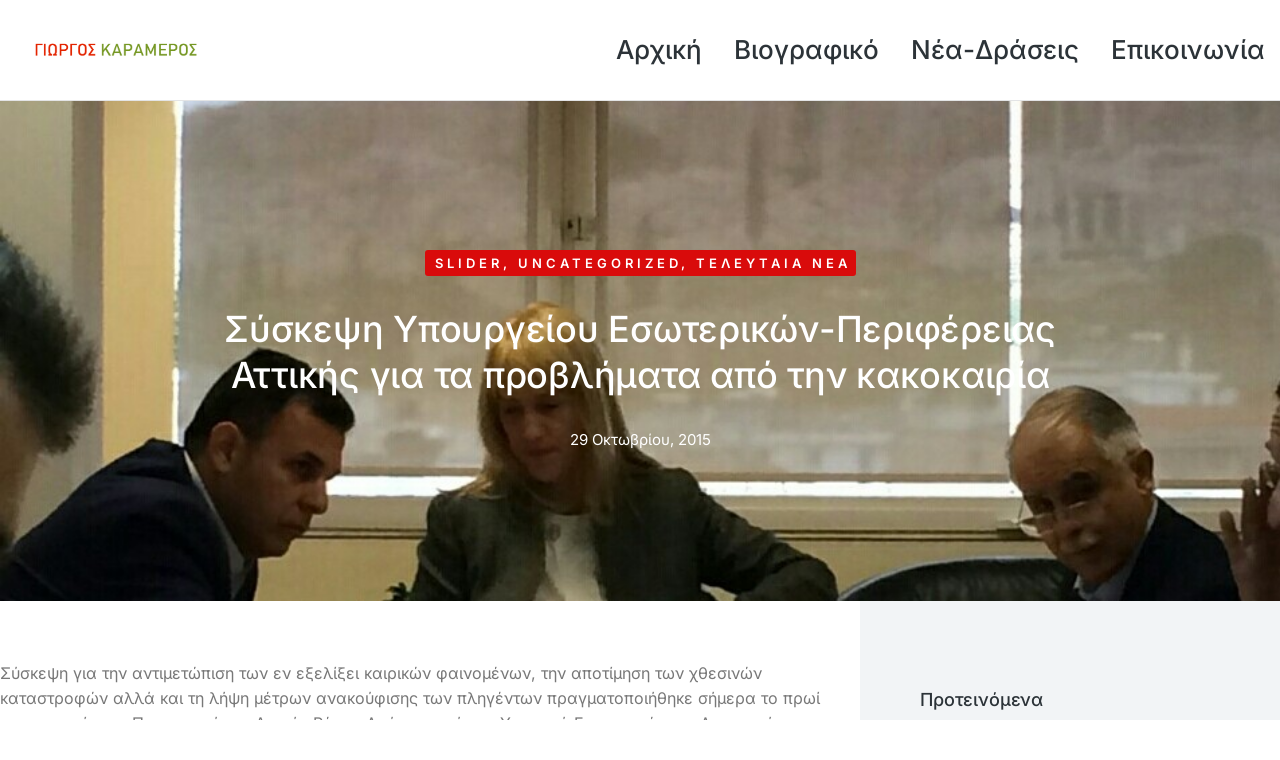

--- FILE ---
content_type: text/css
request_url: https://karameros.gr/wp-content/uploads/elementor/css/post-7139.css?ver=1761893169
body_size: 4100
content:
.elementor-7139 .elementor-element.elementor-element-5245d46b > .elementor-background-overlay{background-color:var( --e-global-color-el_color_6_3 );opacity:1;transition:background 0.3s, border-radius 0.3s, opacity 0.3s;}.elementor-7139 .elementor-element.elementor-element-5245d46b > .elementor-container{max-width:900px;min-height:500px;}.elementor-7139 .elementor-element.elementor-element-5245d46b:not(.elementor-motion-effects-element-type-background), .elementor-7139 .elementor-element.elementor-element-5245d46b > .elementor-motion-effects-container > .elementor-motion-effects-layer{background-position:center center;background-repeat:no-repeat;background-size:cover;}.elementor-7139 .elementor-element.elementor-element-5245d46b{transition:background 0.3s, border 0.3s, border-radius 0.3s, box-shadow 0.3s;}.elementor-bc-flex-widget .elementor-7139 .elementor-element.elementor-element-65f202c5.elementor-column .elementor-widget-wrap{align-items:center;}.elementor-7139 .elementor-element.elementor-element-65f202c5.elementor-column.elementor-element[data-element_type="column"] > .elementor-widget-wrap.elementor-element-populated{align-content:center;align-items:center;}.elementor-7139 .elementor-element.elementor-element-65f202c5.elementor-column > .elementor-widget-wrap{justify-content:center;}.elementor-7139 .elementor-element.elementor-element-65f202c5 > .elementor-element-populated{margin:60px 0px 60px 0px;--e-column-margin-right:0px;--e-column-margin-left:0px;}.elementor-7139 .elementor-element.elementor-element-5c43b1e{width:auto;max-width:auto;}.elementor-7139 .elementor-element.elementor-element-5c43b1e > .elementor-widget-container{background-color:var( --e-global-color-el_color_1 );padding:6px 5px 6px 10px;border-radius:3px 3px 3px 3px;}.elementor-7139 .elementor-element.elementor-element-5c43b1e .elementor-heading-title{font-family:var( --e-global-typography-el_page_title_3-font-family ), sans-serif;font-size:var( --e-global-typography-el_page_title_3-font-size );font-weight:var( --e-global-typography-el_page_title_3-font-weight );text-transform:var( --e-global-typography-el_page_title_3-text-transform );line-height:var( --e-global-typography-el_page_title_3-line-height );letter-spacing:var( --e-global-typography-el_page_title_3-letter-spacing );color:#FFFFFF;}.elementor-7139 .elementor-element.elementor-element-a0f4fb8{--spacer-size:30px;}.elementor-7139 .elementor-element.elementor-element-5c38de36{width:100%;max-width:100%;text-align:center;}.elementor-7139 .elementor-element.elementor-element-5c38de36 .elementor-heading-title{font-family:var( --e-global-typography-el_title_1-font-family ), sans-serif;font-size:var( --e-global-typography-el_title_1-font-size );font-weight:var( --e-global-typography-el_title_1-font-weight );text-transform:var( --e-global-typography-el_title_1-text-transform );line-height:var( --e-global-typography-el_title_1-line-height );letter-spacing:var( --e-global-typography-el_title_1-letter-spacing );color:#FFFFFF;}.elementor-7139 .elementor-element.elementor-element-f6b5f3d{--spacer-size:30px;}.elementor-7139 .elementor-element.elementor-element-57217be4{width:auto;max-width:auto;}.elementor-7139 .elementor-element.elementor-element-57217be4 .elementor-icon-list-items:not(.elementor-inline-items) .elementor-icon-list-item:not(:last-child){padding-bottom:calc(30px/2);}.elementor-7139 .elementor-element.elementor-element-57217be4 .elementor-icon-list-items:not(.elementor-inline-items) .elementor-icon-list-item:not(:first-child){margin-top:calc(30px/2);}.elementor-7139 .elementor-element.elementor-element-57217be4 .elementor-icon-list-items.elementor-inline-items .elementor-icon-list-item{margin-right:calc(30px/2);margin-left:calc(30px/2);}.elementor-7139 .elementor-element.elementor-element-57217be4 .elementor-icon-list-items.elementor-inline-items{margin-right:calc(-30px/2);margin-left:calc(-30px/2);}body.rtl .elementor-7139 .elementor-element.elementor-element-57217be4 .elementor-icon-list-items.elementor-inline-items .elementor-icon-list-item:after{left:calc(-30px/2);}body:not(.rtl) .elementor-7139 .elementor-element.elementor-element-57217be4 .elementor-icon-list-items.elementor-inline-items .elementor-icon-list-item:after{right:calc(-30px/2);}.elementor-7139 .elementor-element.elementor-element-57217be4 .elementor-icon-list-item:not(:last-child):after{content:"";height:15px;border-color:#FFFFFF66;}.elementor-7139 .elementor-element.elementor-element-57217be4 .elementor-icon-list-items:not(.elementor-inline-items) .elementor-icon-list-item:not(:last-child):after{border-top-style:solid;border-top-width:1px;}.elementor-7139 .elementor-element.elementor-element-57217be4 .elementor-icon-list-items.elementor-inline-items .elementor-icon-list-item:not(:last-child):after{border-left-style:solid;}.elementor-7139 .elementor-element.elementor-element-57217be4 .elementor-inline-items .elementor-icon-list-item:not(:last-child):after{border-left-width:1px;}.elementor-7139 .elementor-element.elementor-element-57217be4 .elementor-icon-list-icon i{color:var( --e-global-color-721d0f3 );}.elementor-7139 .elementor-element.elementor-element-57217be4 .elementor-icon-list-icon svg{fill:var( --e-global-color-721d0f3 );}body:not(.rtl) .elementor-7139 .elementor-element.elementor-element-57217be4 .elementor-icon-list-text{padding-left:0px;}body.rtl .elementor-7139 .elementor-element.elementor-element-57217be4 .elementor-icon-list-text{padding-right:0px;}.elementor-7139 .elementor-element.elementor-element-57217be4 .elementor-icon-list-text, .elementor-7139 .elementor-element.elementor-element-57217be4 .elementor-icon-list-text a{color:var( --e-global-color-el_color_0 );}.elementor-7139 .elementor-element.elementor-element-57217be4 .elementor-icon-list-item{font-family:var( --e-global-typography-el_content_2-font-family ), sans-serif;font-size:var( --e-global-typography-el_content_2-font-size );font-weight:var( --e-global-typography-el_content_2-font-weight );text-transform:var( --e-global-typography-el_content_2-text-transform );line-height:var( --e-global-typography-el_content_2-line-height );}.elementor-7139 .elementor-element.elementor-element-2f61aef:not(.elementor-motion-effects-element-type-background), .elementor-7139 .elementor-element.elementor-element-2f61aef > .elementor-motion-effects-container > .elementor-motion-effects-layer{background-color:transparent;background-image:linear-gradient(90deg, #FFFFFF 50%, var( --e-global-color-el_color_7_6 ) 50%);}.elementor-7139 .elementor-element.elementor-element-2f61aef{transition:background 0.3s, border 0.3s, border-radius 0.3s, box-shadow 0.3s;}.elementor-7139 .elementor-element.elementor-element-2f61aef > .elementor-background-overlay{transition:background 0.3s, border-radius 0.3s, opacity 0.3s;}.elementor-7139 .elementor-element.elementor-element-4f337068:not(.elementor-motion-effects-element-type-background) > .elementor-widget-wrap, .elementor-7139 .elementor-element.elementor-element-4f337068 > .elementor-widget-wrap > .elementor-motion-effects-container > .elementor-motion-effects-layer{background-color:#FFFFFF;}.elementor-7139 .elementor-element.elementor-element-4f337068{max-width:initial;flex:1 0 0;min-width:25px;}.elementor-7139 .elementor-element.elementor-element-4f337068 > .elementor-element-populated{transition:background 0.3s, border 0.3s, border-radius 0.3s, box-shadow 0.3s;padding:60px 30px 60px 0px;}.elementor-7139 .elementor-element.elementor-element-4f337068 > .elementor-element-populated > .elementor-background-overlay{transition:background 0.3s, border-radius 0.3s, opacity 0.3s;}.elementor-bc-flex-widget .elementor-7139 .elementor-element.elementor-element-27760dd9.elementor-column .elementor-widget-wrap{align-items:center;}.elementor-7139 .elementor-element.elementor-element-27760dd9.elementor-column.elementor-element[data-element_type="column"] > .elementor-widget-wrap.elementor-element-populated{align-content:center;align-items:center;}.elementor-7139 .elementor-element.elementor-element-c5163d1{width:auto;max-width:auto;align-self:center;}.elementor-7139 .elementor-element.elementor-element-c5163d1 > .elementor-widget-container{margin:0px 20px 0px 0px;}.elementor-7139 .elementor-element.elementor-element-c5163d1 .elementor-heading-title{font-family:var( --e-global-typography-el_title_6-font-family ), sans-serif;font-size:var( --e-global-typography-el_title_6-font-size );font-weight:var( --e-global-typography-el_title_6-font-weight );line-height:var( --e-global-typography-el_title_6-line-height );color:var( --e-global-color-el_color_7 );}.elementor-7139 .elementor-element.elementor-element-1b1cf064{width:var( --container-widget-width, 75% );max-width:75%;--container-widget-width:75%;--container-widget-flex-grow:0;--grid-side-margin:10px;--grid-column-gap:10px;--grid-row-gap:10px;--grid-bottom-margin:10px;}.elementor-7139 .elementor-element.elementor-element-1b1cf064 .elementor-share-btn{font-size:calc(0.66px * 10);border-width:1px;}.elementor-7139 .elementor-element.elementor-element-1b1cf064 .elementor-share-btn__icon{--e-share-buttons-icon-size:14px;}.elementor-7139 .elementor-element.elementor-element-1b1cf064 .elementor-share-btn__title{font-family:var( --e-global-typography-el_content_3-font-family ), sans-serif;font-size:var( --e-global-typography-el_content_3-font-size );font-weight:var( --e-global-typography-el_content_3-font-weight );text-transform:var( --e-global-typography-el_content_3-text-transform );}.elementor-7139 .elementor-element.elementor-element-1dead7d{--spacer-size:60px;}.elementor-7139 .elementor-element.elementor-element-620f089f > .elementor-widget-container{border-style:solid;border-width:1px 0px 1px 0px;border-color:var( --e-global-color-el_color_7_4 );}.elementor-7139 .elementor-element.elementor-element-620f089f span.post-navigation__prev--label{color:var( --e-global-color-el_color_7_2 );}.elementor-7139 .elementor-element.elementor-element-620f089f span.post-navigation__next--label{color:var( --e-global-color-el_color_7_2 );}.elementor-7139 .elementor-element.elementor-element-620f089f span.post-navigation__prev--label, .elementor-7139 .elementor-element.elementor-element-620f089f span.post-navigation__next--label{font-family:var( --e-global-typography-el_content_3-font-family ), sans-serif;font-size:var( --e-global-typography-el_content_3-font-size );font-weight:var( --e-global-typography-el_content_3-font-weight );text-transform:var( --e-global-typography-el_content_3-text-transform );}.elementor-7139 .elementor-element.elementor-element-620f089f span.post-navigation__prev--title, .elementor-7139 .elementor-element.elementor-element-620f089f span.post-navigation__next--title{color:var( --e-global-color-el_color_7 );font-family:var( --e-global-typography-el_title_6-font-family ), sans-serif;font-size:var( --e-global-typography-el_title_6-font-size );font-weight:var( --e-global-typography-el_title_6-font-weight );}.elementor-7139 .elementor-element.elementor-element-620f089f span.post-navigation__prev--title:hover, .elementor-7139 .elementor-element.elementor-element-620f089f span.post-navigation__next--title:hover{color:var( --e-global-color-el_color_1 );}.elementor-7139 .elementor-element.elementor-element-620f089f .post-navigation__arrow-wrapper{color:var( --e-global-color-el_color_7_3 );fill:var( --e-global-color-el_color_7_3 );font-size:16px;}.elementor-7139 .elementor-element.elementor-element-620f089f .post-navigation__arrow-wrapper:hover{color:var( --e-global-color-el_color_1 );fill:var( --e-global-color-el_color_1 );}.elementor-7139 .elementor-element.elementor-element-620f089f .elementor-post-navigation__link a {gap:15px;}.elementor-7139 .elementor-element.elementor-element-620f089f .elementor-post-navigation__separator{background-color:#FFFFFF00;width:30px;}.elementor-7139 .elementor-element.elementor-element-620f089f .elementor-post-navigation{color:#FFFFFF00;border-block-width:30px;padding:20px 0;}.elementor-7139 .elementor-element.elementor-element-620f089f .elementor-post-navigation__next.elementor-post-navigation__link{width:calc(50% - (30px / 2));}.elementor-7139 .elementor-element.elementor-element-620f089f .elementor-post-navigation__prev.elementor-post-navigation__link{width:calc(50% - (30px / 2));}.elementor-7139 .elementor-element.elementor-element-3061e2b9:not(.elementor-motion-effects-element-type-background) > .elementor-widget-wrap, .elementor-7139 .elementor-element.elementor-element-3061e2b9 > .elementor-widget-wrap > .elementor-motion-effects-container > .elementor-motion-effects-layer{background-color:var( --e-global-color-el_color_7_6 );}.elementor-7139 .elementor-element.elementor-element-3061e2b9{max-width:var(--the7-target-width, fit-content);flex:0 1 var(--the7-target-width, fit-content);min-width:initial;--the7-target-width:420px;}.elementor-7139 .elementor-element.elementor-element-3061e2b9 > .elementor-element-populated{border-style:solid;border-width:0px 0px 0px 0px;border-color:var( --e-global-color-el_color_7_4 );transition:background 0.3s, border 0.3s, border-radius 0.3s, box-shadow 0.3s;padding:90px 30px 90px 60px;}.elementor-7139 .elementor-element.elementor-element-3061e2b9 > .elementor-element-populated > .elementor-background-overlay{transition:background 0.3s, border-radius 0.3s, opacity 0.3s;}.elementor-7139 .elementor-element.elementor-element-70ee54f9 > .elementor-widget-container{margin:0px 0px 30px 0px;}.elementor-7139 .elementor-element.elementor-element-ca8e802 .owl-carousel{--offset-v-t-img:0px;--offset-v-m-img:50%;--top-b-img:100%;--offset-v-b-img:0px;--arrow-bg-height:32px;}.elementor-7139 .elementor-element.elementor-element-ca8e802 .e-widget-swiper{--offset-v-t-img:0px;--offset-v-m-img:50%;--top-b-img:100%;--offset-v-b-img:0px;}.elementor-7139 .elementor-element.elementor-element-ca8e802{--the7-img-object-fit:var(--object-fit);--the7-img-width:var(--ratio-img-width);--the7-img-height:var(--ratio-img-height);--the7-img-max-height:var(--max-height);--the7-img-max-width:var(--max-width);--box-width:var(--image-size, var(--ratio-img-width));--the7-img-ratio:var(--aspect-ratio, var(--ratio));--object-fit:cover;--ratio-img-width:100%;--svg-width:100%;--height:100%;--max-height:100%;--max-width:100%;width:var( --container-widget-width, 400px );max-width:400px;--container-widget-width:400px;--container-widget-flex-grow:0;--arrow-display:inline-flex;--arrow-opacity:1;--bullet-display:inline-flex;--bullet-opacity:1;--aspect-ratio:1;--arrow-icon-size:32px;}
				.elementor-7139 .elementor-element.elementor-element-ca8e802 .description-under-image .post-thumbnail-wrap .post-thumbnail > .post-thumbnail-rollover:before,
				.elementor-7139 .elementor-element.elementor-element-ca8e802 .description-on-hover article .post-thumbnail > .post-thumbnail-rollover:before,
				.elementor-7139 .elementor-element.elementor-element-ca8e802 .description-under-image .post-thumbnail-wrap .post-thumbnail > .post-thumbnail-rollover:after,
				.elementor-7139 .elementor-element.elementor-element-ca8e802 .description-on-hover article .post-thumbnail > .post-thumbnail-rollover:after
				{background-color:transparent;background-image:linear-gradient(180deg, #00000000 0%, var( --e-global-color-el_color_6_3 ) 100%);}.elementor-7139 .elementor-element.elementor-element-ca8e802 .owl-nav div, .elementor-7139 .elementor-element.elementor-element-ca8e802 .the7-swiper-button{background:#00000000;width:max(32px, var(--arrow-icon-size, 1em));height:max(32px, var(--arrow-icon-size, 1em));border-radius:100px;border-width:0px;border-style:solid;outline-color:#00000000;border-color:#00000000;}.elementor-7139 .elementor-element.elementor-element-ca8e802 .owl-nav div:hover, .elementor-7139 .elementor-element.elementor-element-ca8e802 .the7-swiper-button:hover{background:#00000000;outline-color:#00000000;border-color:#00000000;}.elementor-7139 .elementor-element.elementor-element-ca8e802 article{background-color:#00000000;}.elementor-7139 .elementor-element.elementor-element-ca8e802 .post-thumbnail-wrap .post-thumbnail{border-radius:5px 5px 5px 5px;}.elementor-7139 .elementor-element.elementor-element-ca8e802 .post-thumbnail-wrap .post-thumbnail > .post-thumbnail-rollover{border-radius:5px 5px 5px 5px;}.elementor-7139 .elementor-element.elementor-element-ca8e802 .post-thumbnail-wrap .post-thumbnail > .post-thumbnail-rollover img{border-radius:5px 5px 5px 5px;}.elementor-7139 .elementor-element.elementor-element-ca8e802 .the7-hover-icon{font-size:32px;width:60px;height:60px;line-height:60px;border-radius:100px 100px 100px 100px;color:#FFFFFFC2;border-color:#00000000;background:#00000000;}.elementor-7139 .elementor-element.elementor-element-ca8e802 .the7-hover-icon > svg{width:32px;fill:#FFFFFFC2;color:#FFFFFFC2;}.elementor-7139 .elementor-element.elementor-element-ca8e802 article .post-entry-content{padding:30px 30px 30px 30px;}.elementor-7139 .elementor-element.elementor-element-ca8e802 .content-rollover-layout-list .post-entry-wrapper{padding:30px 30px 30px 30px;bottom:-0px;}.elementor-7139 .elementor-element.elementor-element-ca8e802 .description-under-image .post-entry-content{align-self:flex-start;}.elementor-7139 .elementor-element.elementor-element-ca8e802 .description-on-hover .post-entry-content .post-entry-body{align-self:flex-start;}.elementor-7139 .elementor-element.elementor-element-ca8e802 .post-entry-content{text-align:left;}.elementor-7139 .elementor-element.elementor-element-ca8e802 .classic-layout-list .post-thumbnail-wrap{text-align:left;}.elementor-7139 .elementor-element.elementor-element-ca8e802 .ele-entry-title{font-family:var( --e-global-typography-el_title_4-font-family ), sans-serif;font-size:var( --e-global-typography-el_title_4-font-size );font-weight:var( --e-global-typography-el_title_4-font-weight );text-transform:var( --e-global-typography-el_title_4-text-transform );line-height:var( --e-global-typography-el_title_4-line-height );letter-spacing:var( --e-global-typography-el_title_4-letter-spacing );margin-bottom:15px;}#the7-body .elementor-7139 .elementor-element.elementor-element-ca8e802 article:not(.class-1):not(.keep-custom-css) .ele-entry-title a{color:#FFFFFF;}#the7-body .elementor-7139 .elementor-element.elementor-element-ca8e802 article:not(.class-1):not(.keep-custom-css) .ele-entry-title span{color:#FFFFFF;}#the7-body .elementor-7139 .elementor-element.elementor-element-ca8e802 article:not(.class-1):not(.keep-custom-css) .ele-entry-title a:hover{color:#FFFFFF;}.elementor-7139 .elementor-element.elementor-element-ca8e802 .content-rollover-layout-list.meta-info-off .post-entry-wrapper{bottom:-15px;}.elementor-7139 .elementor-element.elementor-element-ca8e802 .entry-meta .meta-item:not(:first-child):before{content:"⁃";}.elementor-7139 .elementor-element.elementor-element-ca8e802 .entry-meta, .elementor-7139 .elementor-element.elementor-element-ca8e802 .entry-meta > span{font-family:var( --e-global-typography-el_content_3-font-family ), sans-serif;font-size:var( --e-global-typography-el_content_3-font-size );font-weight:var( --e-global-typography-el_content_3-font-weight );text-transform:var( --e-global-typography-el_content_3-text-transform );line-height:var( --e-global-typography-el_content_3-line-height );}.elementor-7139 .elementor-element.elementor-element-ca8e802 .entry-meta > a, .elementor-7139 .elementor-element.elementor-element-ca8e802 .entry-meta > span{color:var( --e-global-color-el_color_0 );}.elementor-7139 .elementor-element.elementor-element-ca8e802 .entry-meta > a:after, .elementor-7139 .elementor-element.elementor-element-ca8e802 .entry-meta > span:after{background:var( --e-global-color-el_color_0 );-webkit-box-shadow:var( --e-global-color-el_color_0 );box-shadow:var( --e-global-color-el_color_0 );}.elementor-7139 .elementor-element.elementor-element-ca8e802 .entry-meta{margin-bottom:0px;}.elementor-7139 .elementor-element.elementor-element-ca8e802 .owl-nav div> i, .elementor-7139 .elementor-element.elementor-element-ca8e802 .the7-swiper-button> i{color:var( --e-global-color-el_color_7_3 );}.elementor-7139 .elementor-element.elementor-element-ca8e802 .owl-nav div> svg, .elementor-7139 .elementor-element.elementor-element-ca8e802 .the7-swiper-button> svg{fill:var( --e-global-color-el_color_7_3 );color:var( --e-global-color-el_color_7_3 );}.elementor-7139 .elementor-element.elementor-element-ca8e802 .owl-nav div:hover> i, .elementor-7139 .elementor-element.elementor-element-ca8e802 .the7-swiper-button:hover> i{color:var( --e-global-color-el_color_1 );}.elementor-7139 .elementor-element.elementor-element-ca8e802 .owl-nav div:hover> svg, .elementor-7139 .elementor-element.elementor-element-ca8e802 .the7-swiper-button:hover> svg{fill:var( --e-global-color-el_color_1 );color:var( --e-global-color-el_color_1 );}.elementor-7139 .elementor-element.elementor-element-ca8e802 .owl-nav div.owl-prev,.elementor-7139 .elementor-element.elementor-element-ca8e802 .the7-swiper-button-prev{top:calc(var(--arrow-v-offset) + var(--offset-v-t-img));--arrow-translate-y:0;left:calc(100% - var(--arrow-h-offset));--arrow-translate-x:-100%;--arrow-v-offset:-52px;--arrow-h-offset:30px;}.elementor-7139 .elementor-element.elementor-element-ca8e802 .owl-nav div.owl-next,.elementor-7139 .elementor-element.elementor-element-ca8e802 .the7-swiper-button-next{top:calc(var(--arrow-v-offset) + var(--offset-v-t-img));--arrow-translate-y:0;left:calc(100% - var(--arrow-h-offset));--arrow-translate-x:-100%;--arrow-v-offset:-52px;--arrow-h-offset:-5px;}.elementor-7139 .elementor-element.elementor-element-ca8e802 .owl-dots{--bullet-size:10px;--bullet-gap:16px;top:calc(100% + var(--bullet-v-offset, 10px));bottom:auto;--bullet-translate-y:0;left:calc(50% + var(--bullet-h-offset, 0px));right:auto;--bullet-translate-x:-50%;--bullet-position-left:calc(50% + var(--bullet-h-offset, 0px));--bullet-v-offset:16px;}.elementor-7139 .elementor-element.elementor-element-1eb91878{--spacer-size:60px;}.elementor-7139 .elementor-element.elementor-element-321dddb6 > .elementor-widget-container{margin:0px 0px 30px 0px;}.elementor-7139 .elementor-element.elementor-element-863f471 .dt-css-grid{grid-template-columns:repeat(1,1fr);grid-column-gap:60px;grid-row-gap:20px;--grid-row-gap:20px;}.elementor-7139 .elementor-element.elementor-element-863f471{--wide-desktop-columns:1;--the7-img-object-fit:var(--object-fit);--the7-img-width:var(--ratio-img-width);--the7-img-height:var(--ratio-img-height);--the7-img-max-height:var(--max-height);--the7-img-max-width:var(--max-width);--box-width:var(--image-size, var(--ratio-img-width));--the7-img-ratio:var(--aspect-ratio, var(--ratio));--object-fit:cover;--ratio-img-width:100%;--svg-width:100%;--height:100%;--max-height:100%;--max-width:100%;--aspect-ratio:1;}.elementor-7139 .elementor-element.elementor-element-863f471 [class*="the7-simple-widget-"]{--content-wrapper-flex-flow:row nowrap;--thumb-margin:0 var(--image-spacing) 0 0;--thumb-order:0;--content-width:calc(100% - var(--image-size) - var(--image-spacing));--image-spacing:20px;--image-size:80px;--image-ratio:80px;}.elementor-7139 .elementor-element.elementor-element-863f471 .the7-simple-post-thumb, .elementor-7139 .elementor-element.elementor-element-863f471 .post-entry-content{align-self:flex-start;}.elementor-7139 .elementor-element.elementor-element-863f471 .post-entry-content{align-items:flex-start;text-align:left;}.elementor-7139 .elementor-element.elementor-element-863f471 .the7-simple-post-thumb{width:var(--image-size);}.elementor-7139 .elementor-element.elementor-element-863f471 .the7-simple-post-thumb, .elementor-7139 .elementor-element.elementor-element-863f471 .post-thumbnail-rollover, .elementor-7139 .elementor-element.elementor-element-863f471 .the7-simple-post-thumb img{border-radius:3px 3px 3px 3px;}.elementor-7139 .elementor-element.elementor-element-863f471 .the7-simple-post-thumb .layzr-bg{border-radius:3px 3px 3px 3px;}.elementor-7139 .elementor-element.elementor-element-863f471 .heading{font-family:var( --e-global-typography-el_title_6-font-family ), sans-serif;font-size:var( --e-global-typography-el_title_6-font-size );font-weight:var( --e-global-typography-el_title_6-font-weight );line-height:var( --e-global-typography-el_title_6-line-height );}.elementor-7139 .elementor-element.elementor-element-863f471 .post-title:hover{color:var( --e-global-color-el_color_1 );}.elementor-7139 .elementor-element.elementor-element-863f471 a.wf-cell:hover .post-title{color:var( --e-global-color-el_color_1 );}.elementor-7139 .elementor-element.elementor-element-863f471 .entry-meta .meta-item:not(:first-child):before{content:"⁃";}.elementor-7139 .elementor-element.elementor-element-863f471 .the7-simple-widget-posts .entry-meta{font-family:var( --e-global-typography-el_content_3-font-family ), sans-serif;font-size:var( --e-global-typography-el_content_3-font-size );font-weight:var( --e-global-typography-el_content_3-font-weight );text-transform:var( --e-global-typography-el_content_3-text-transform );line-height:var( --e-global-typography-el_content_3-line-height );}.elementor-7139 .elementor-element.elementor-element-863f471 .entry-meta{margin-top:10px;}.elementor-7139 .elementor-element.elementor-element-863f471 .paginator{justify-content:center;}.elementor-7139 .elementor-element.elementor-element-24844d09{--spacer-size:60px;}.elementor-7139 .elementor-element.elementor-element-6915c9f{--spacer-size:30px;}.elementor-7139 .elementor-element.elementor-element-657eb7f{--spacer-size:20px;}@media(min-width:768px){.elementor-7139 .elementor-element.elementor-element-4f337068{width:66%;}.elementor-7139 .elementor-element.elementor-element-3061e2b9{width:34%;}}@media(max-width:1024px) and (min-width:768px){.elementor-7139 .elementor-element.elementor-element-65f202c5{width:100%;}.elementor-7139 .elementor-element.elementor-element-4f337068{width:100%;}.elementor-7139 .elementor-element.elementor-element-3061e2b9{width:100%;}}@media(min-width:1025px){.elementor-7139 .elementor-element.elementor-element-5245d46b:not(.elementor-motion-effects-element-type-background), .elementor-7139 .elementor-element.elementor-element-5245d46b > .elementor-motion-effects-container > .elementor-motion-effects-layer{background-attachment:scroll;}}@media(max-width:1024px){.elementor-7139 .elementor-element.elementor-element-5c43b1e .elementor-heading-title{font-size:var( --e-global-typography-el_page_title_3-font-size );line-height:var( --e-global-typography-el_page_title_3-line-height );letter-spacing:var( --e-global-typography-el_page_title_3-letter-spacing );}.elementor-7139 .elementor-element.elementor-element-5c38de36 .elementor-heading-title{font-size:var( --e-global-typography-el_title_1-font-size );line-height:var( --e-global-typography-el_title_1-line-height );letter-spacing:var( --e-global-typography-el_title_1-letter-spacing );}.elementor-7139 .elementor-element.elementor-element-57217be4 .elementor-icon-list-item{font-size:var( --e-global-typography-el_content_2-font-size );line-height:var( --e-global-typography-el_content_2-line-height );}.elementor-7139 .elementor-element.elementor-element-2f61aef{padding:0px 0px 0px 0px;}.elementor-7139 .elementor-element.elementor-element-4f337068{max-width:initial;flex:none;min-width:25px;}.elementor-7139 .elementor-element.elementor-element-4f337068 > .elementor-element-populated{padding:60px 0px 60px 0px;}.elementor-7139 .elementor-element.elementor-element-c5163d1 .elementor-heading-title{font-size:var( --e-global-typography-el_title_6-font-size );line-height:var( --e-global-typography-el_title_6-line-height );} .elementor-7139 .elementor-element.elementor-element-1b1cf064{--grid-side-margin:10px;--grid-column-gap:10px;--grid-row-gap:10px;--grid-bottom-margin:10px;}.elementor-7139 .elementor-element.elementor-element-1b1cf064 .elementor-share-btn__title{font-size:var( --e-global-typography-el_content_3-font-size );}.elementor-7139 .elementor-element.elementor-element-620f089f span.post-navigation__prev--label, .elementor-7139 .elementor-element.elementor-element-620f089f span.post-navigation__next--label{font-size:var( --e-global-typography-el_content_3-font-size );}.elementor-7139 .elementor-element.elementor-element-620f089f span.post-navigation__prev--title, .elementor-7139 .elementor-element.elementor-element-620f089f span.post-navigation__next--title{font-size:var( --e-global-typography-el_title_6-font-size );}.elementor-7139 .elementor-element.elementor-element-3061e2b9{max-width:initial;flex:none;min-width:25px;}.elementor-7139 .elementor-element.elementor-element-3061e2b9 > .elementor-element-populated{padding:60px 30px 30px 30px;}.elementor-7139 .elementor-element.elementor-element-ca8e802{width:100%;max-width:100%;}.elementor-7139 .elementor-element.elementor-element-ca8e802 .ele-entry-title{font-size:var( --e-global-typography-el_title_4-font-size );line-height:var( --e-global-typography-el_title_4-line-height );letter-spacing:var( --e-global-typography-el_title_4-letter-spacing );}.elementor-7139 .elementor-element.elementor-element-ca8e802 .entry-meta, .elementor-7139 .elementor-element.elementor-element-ca8e802 .entry-meta > span{font-size:var( --e-global-typography-el_content_3-font-size );line-height:var( --e-global-typography-el_content_3-line-height );}.elementor-7139 .elementor-element.elementor-element-863f471 .dt-css-grid{grid-template-columns:repeat(2,1fr);}.elementor-7139 .elementor-element.elementor-element-863f471{--wide-desktop-columns:2;}.elementor-7139 .elementor-element.elementor-element-863f471 .heading{font-size:var( --e-global-typography-el_title_6-font-size );line-height:var( --e-global-typography-el_title_6-line-height );}.elementor-7139 .elementor-element.elementor-element-863f471 .the7-simple-widget-posts .entry-meta{font-size:var( --e-global-typography-el_content_3-font-size );line-height:var( --e-global-typography-el_content_3-line-height );}}@media(max-width:767px){.elementor-7139 .elementor-element.elementor-element-5245d46b > .elementor-container{min-height:350px;}.elementor-7139 .elementor-element.elementor-element-65f202c5.elementor-column > .elementor-widget-wrap{justify-content:center;}.elementor-7139 .elementor-element.elementor-element-65f202c5 > .elementor-element-populated{margin:30px 0px 30px 0px;--e-column-margin-right:0px;--e-column-margin-left:0px;}.elementor-7139 .elementor-element.elementor-element-5c43b1e .elementor-heading-title{font-size:var( --e-global-typography-el_page_title_3-font-size );line-height:var( --e-global-typography-el_page_title_3-line-height );letter-spacing:var( --e-global-typography-el_page_title_3-letter-spacing );}.elementor-7139 .elementor-element.elementor-element-5c38de36{text-align:center;}.elementor-7139 .elementor-element.elementor-element-5c38de36 .elementor-heading-title{font-size:var( --e-global-typography-el_title_1-font-size );line-height:var( --e-global-typography-el_title_1-line-height );letter-spacing:var( --e-global-typography-el_title_1-letter-spacing );}.elementor-7139 .elementor-element.elementor-element-57217be4{width:100%;max-width:100%;}.elementor-7139 .elementor-element.elementor-element-57217be4 .elementor-icon-list-item{font-size:var( --e-global-typography-el_content_2-font-size );line-height:var( --e-global-typography-el_content_2-line-height );}.elementor-7139 .elementor-element.elementor-element-c5163d1{width:100%;max-width:100%;}.elementor-7139 .elementor-element.elementor-element-c5163d1 > .elementor-widget-container{margin:0px 0px 20px 0px;}.elementor-7139 .elementor-element.elementor-element-c5163d1 .elementor-heading-title{font-size:var( --e-global-typography-el_title_6-font-size );line-height:var( --e-global-typography-el_title_6-line-height );}.elementor-7139 .elementor-element.elementor-element-1b1cf064{width:100%;max-width:100%;} .elementor-7139 .elementor-element.elementor-element-1b1cf064{--grid-side-margin:10px;--grid-column-gap:10px;--grid-row-gap:10px;--grid-bottom-margin:10px;}.elementor-7139 .elementor-element.elementor-element-1b1cf064 .elementor-share-btn__title{font-size:var( --e-global-typography-el_content_3-font-size );}.elementor-7139 .elementor-element.elementor-element-620f089f span.post-navigation__prev--label, .elementor-7139 .elementor-element.elementor-element-620f089f span.post-navigation__next--label{font-size:var( --e-global-typography-el_content_3-font-size );}.elementor-7139 .elementor-element.elementor-element-620f089f span.post-navigation__prev--title, .elementor-7139 .elementor-element.elementor-element-620f089f span.post-navigation__next--title{font-size:var( --e-global-typography-el_title_6-font-size );}.elementor-7139 .elementor-element.elementor-element-ca8e802 .ele-entry-title{font-size:var( --e-global-typography-el_title_4-font-size );line-height:var( --e-global-typography-el_title_4-line-height );letter-spacing:var( --e-global-typography-el_title_4-letter-spacing );}.elementor-7139 .elementor-element.elementor-element-ca8e802 .entry-meta, .elementor-7139 .elementor-element.elementor-element-ca8e802 .entry-meta > span{font-size:var( --e-global-typography-el_content_3-font-size );line-height:var( --e-global-typography-el_content_3-line-height );}.elementor-7139 .elementor-element.elementor-element-863f471 .dt-css-grid{grid-template-columns:repeat(1,1fr);}.elementor-7139 .elementor-element.elementor-element-863f471{--wide-desktop-columns:1;}.elementor-7139 .elementor-element.elementor-element-863f471 .the7-simple-post-thumb, .elementor-7139 .elementor-element.elementor-element-863f471 .post-entry-content{align-self:flex-start;}.elementor-7139 .elementor-element.elementor-element-863f471 .heading{font-size:var( --e-global-typography-el_title_6-font-size );line-height:var( --e-global-typography-el_title_6-line-height );}.elementor-7139 .elementor-element.elementor-element-863f471 .the7-simple-widget-posts .entry-meta{font-size:var( --e-global-typography-el_content_3-font-size );line-height:var( --e-global-typography-el_content_3-line-height );}}.the7_elements_carousel-ca8e802.portfolio-shortcode .post-details i {  margin: 0px;}.content-rollover-layout-list .post-entry-content {  top: 0;  height: 100%;  overflow-y: hidden;  display: -ms-flexbox;  display: -ms-flex;  display: flex;  -ms-flex-pack: flex-end;  -ms-justify-content: flex-end;  justify-content: flex-end;  -ms-flex-flow: column nowrap;  flex-flow: column nowrap;}.content-rollover-layout-list .post-entry-content:before {  position: absolute;  top: 0;  left: 0;  width: 100%;  height: 100%;  opacity: 1;  content: '';  transform: translate3d(0,35%,0);}.content-rollover-layout-list .entry-excerpt,.content-rollover-layout-list .post-details,.content-rollover-layout-list .box-button {  opacity: 0;  transition: all 0.45s;}.mobile-false .content-rollover-layout-list:not(.disable-layout-hover) article:hover .entry-excerpt,.mobile-false .content-rollover-layout-list:not(.disable-layout-hover) article:hover .post-details,.mobile-false .content-rollover-layout-list:not(.disable-layout-hover) article:hover .box-button {  opacity: 1;}.mobile-true .content-rollover-layout-list:not(.disable-layout-hover) article .entry-excerpt,.mobile-true .content-rollover-layout-list:not(.disable-layout-hover) article .post-details,.mobile-true .content-rollover-layout-list:not(.disable-layout-hover) article .box-button {  opacity: 1;}.content-rollover-layout-list .post-entry-content:before,.content-rollover-layout-list .post-entry-content .post-entry-wrapper {  transition: opacity 0.35s, bottom 0.35s, transform 0.4s;}.content-rollover-layout-list .post-entry-content .post-entry-wrapper {  position: absolute;  bottom: 0;  left: 0;  width: 100%;  box-sizing: border-box;}.content-rollover-layout-list:not(.disable-layout-hover) article:hover .post-entry-content:before {  opacity: 1;  transform: translate3d(0,0,0);}.mobile-false .content-rollover-layout-list:not(.disable-layout-hover) article:hover .post-entry-wrapper {  opacity: 1;  bottom: 0;}.mobile-true .content-rollover-layout-list:not(.disable-layout-hover) .post-entry-wrapper {  opacity: 1;  bottom: 0 !important;  transform: translateY(0) !important;}#the7-body .the7_elements_carousel-ca8e802.portfolio-shortcode.content-rollover-layout-list .post-entry-content {  background: none;  padding: 0;}.the7_elements_carousel-ca8e802.portfolio-shortcode.content-rollover-layout-list .post-entry-content:before {  background: none;}.the7_elements_carousel-ca8e802.portfolio-shortcode.content-rollover-layout-list .post-entry-content .post-entry-wrapper:before {  position: absolute;  left: 0;  width: 100%;  height: 100%;  background: var(--content-bg-color);  top: 200px;  content: '';  z-index: -1;  box-shadow: 0 -100px 100px 100px var(--content-bg-color);}.the7_elements_carousel-ca8e802.portfolio-shortcode.content-rollover-layout-list.portfolio-carousel-shortcode:not(.disable-layout-hover) article:hover .post-entry-wrapper {  bottom: 0;}.the7_elements_carousel-ca8e802.portfolio-shortcode.description-on-hover article {  overflow: hidden;}.the7_elements_carousel-ca8e802.portfolio-shortcode article {  transition: background 0.3s, border 0.3s, border-radius 0.3s, box-shadow 0.3s;}.the7_elements_carousel-ca8e802.portfolio-shortcode article .post-entry-content {  transition: background 0.3s, border 0.3s, border-radius 0.3s, box-shadow 0.3s;}.the7_elements_carousel-ca8e802.portfolio-shortcode:not(.mode-masonry) article:first-of-type,.the7_elements_carousel-ca8e802.portfolio-shortcode:not(.mode-masonry) article.visible.first {  margin-top: 0;}.the7_elements_carousel-ca8e802.portfolio-shortcode {  margin-left: auto;  margin-right: auto;}.the7_elements_carousel-ca8e802.portfolio-shortcode.hover-scale article.post:after {  background-color: var(--content-bg-color);  box-shadow: none;}.the7_elements_carousel-ca8e802.portfolio-shortcode.content-bg-on.description-under-image article .post-entry-content {  background-color: var(--content-bg-color);  box-shadow: none;}.the7_elements_carousel-ca8e802.portfolio-shortcode .owl-nav div,.the7_elements_carousel-ca8e802.portfolio-shortcode .owl-nav div:hover {  color: var(--the7-accent-color);}
@media screen and (min-width: 1301px) {  .the7-elements-simple-posts-863f471 .dt-css-grid {    grid-template-columns: repeat(var(--wide-desktop-columns),minmax(0,1fr)) ! important;  }  .the7-elements-simple-posts-863f471 .wf-cell:nth-child(-n + 1):before,  .the7-elements-simple-posts-863f471 .wd-hide-divider:before {    display: none;  }}@media screen and (min-width: 1026px) {  .the7-elements-simple-posts-863f471 .wf-cell:nth-child(-n + 1):before,  .d-hide-divider:before {    display: none;  }}@media screen and (min-width: 768px) and (max-width: 1024px) {  .the7-elements-simple-posts-863f471 .wf-cell:nth-child(-n + 2):before,  .t-hide-divider:before {    display: none;  }}@media screen and (max-width: 1024px) {  .img-align-tablet-right .the7-elements-simple-posts-863f471.the7-simple-widget-posts .the7-simple-post-thumb {    order: 2;  }  .img-align-tablet-left .the7-elements-simple-posts-863f471.the7-simple-widget-posts .the7-simple-post-thumb {    order: 0;  }  .img-align-tablet-top .the7-elements-simple-posts-863f471.the7-simple-widget-posts .the7-simple-post-thumb {    order: 0;    margin: 0 0 var(--image-spacing) 0;  }  .img-align-tablet-top .the7-elements-simple-posts-863f471 .wrapper.post {    flex-wrap: wrap;  }  .image-vertical-align-tablet-start.img-align-tablet-top .the7-elements-simple-posts-863f471 .wrapper.post {    justify-content: flex-start;  }  .image-vertical-align-tablet-center.img-align-tablet-top .the7-elements-simple-posts-863f471 .wrapper.post {    justify-content: center;  }  .image-vertical-align-tablet-end.img-align-tablet-top .the7-elements-simple-posts-863f471 .wrapper.post {    justify-content: flex-end;  }  .img-align-tablet-left .the7-elements-simple-posts-863f471 .wrapper.post,  .img-align-tablet-right .the7-elements-simple-posts-863f471 .wrapper.post {    flex-wrap: inherit;  }  .img-align-tablet-left .the7-elements-simple-posts-863f471,  .img-align-tablet-right .the7-elements-simple-posts-863f471 {    flex-wrap: unset;  }  .icon-box-vertical-align-tablet-center .the7-elements-simple-posts-863f471 .wf-cell .post-entry-content {    justify-content: center;  }  .icon-box-vertical-align-tablet-bottom .the7-elements-simple-posts-863f471 .wf-cell .post-entry-content {    justify-content: flex-end;  }}@media screen and (max-width: 767px) {  .the7-elements-simple-posts-863f471 .wf-cell:nth-child(-n + 1):before,  .m-hide-divider:before {    display: none;  }  .img-align-mobile-right .the7-elements-simple-posts-863f471.the7-simple-widget-posts .the7-simple-post-thumb {    order: 2;  }  .img-align-mobile-left .the7-elements-simple-posts-863f471.the7-simple-widget-posts .the7-simple-post-thumb {    order: 0;  }  .img-align-mobile-top .the7-elements-simple-posts-863f471.the7-simple-widget-posts .the7-simple-post-thumb {    order: 0;    margin: 0 0 var(--image-spacing) 0;  }  .img-align-mobile-top .the7-elements-simple-posts-863f471 .wrapper.post {    flex-wrap: wrap;  }  .image-vertical-align-mobile-start.img-align-mobile-top .the7-elements-simple-posts-863f471 .wrapper.post {    justify-content: flex-start;  }  .image-vertical-align-mobile-center.img-align-mobile-top .the7-elements-simple-posts-863f471 .wrapper.post {    justify-content: center;  }  .image-vertical-align-mobile-end.img-align-mobile-top .the7-elements-simple-posts-863f471 .wrapper.post {    justify-content: flex-end;  }  .img-align-mobile-left .the7-elements-simple-posts-863f471 .wrapper.post,  .img-align-mobile-right .the7-elements-simple-posts-863f471 .wrapper.post {    flex-wrap: inherit;  }  .img-align-mobile-left .the7-elements-simple-posts-863f471,  .img-align-mobile-right .the7-elements-simple-posts-863f471 {    flex-wrap: unset;  }  .icon-box-vertical-align-mobile-center .the7-elements-simple-posts-863f471 .wf-cell .post-entry-content {    justify-content: center;  }  .icon-box-vertical-align-mobile-bottom .the7-elements-simple-posts-863f471 .wf-cell .post-entry-content {    justify-content: flex-end;  }}